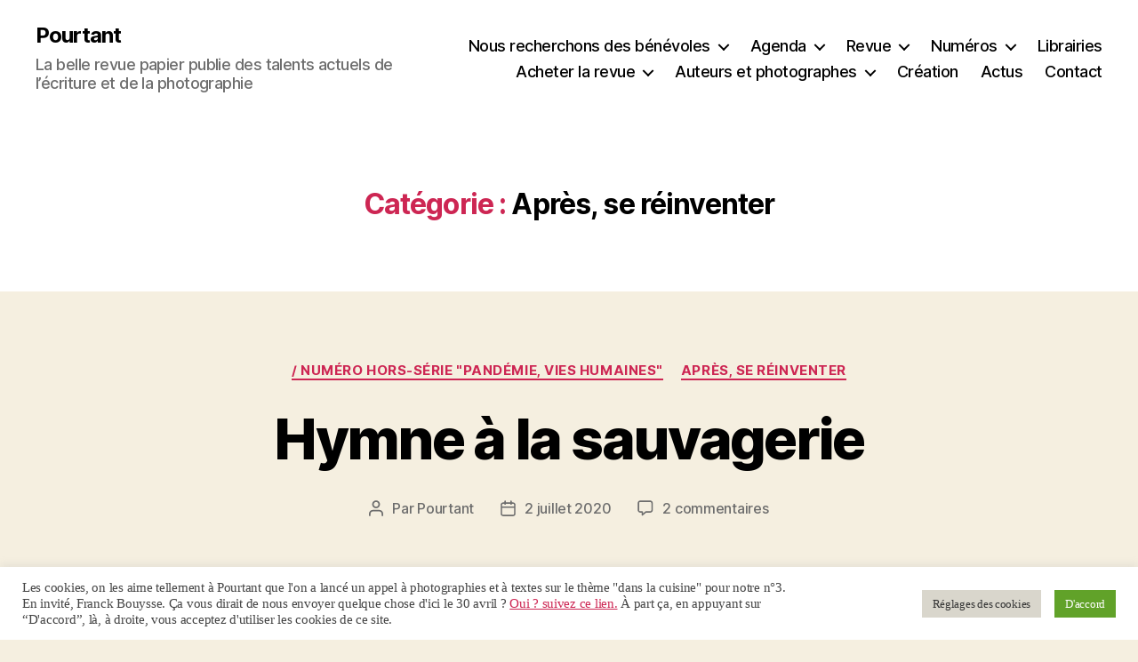

--- FILE ---
content_type: text/css
request_url: https://www.pourtant.fr/wp-content/themes/twentytwenty_enfant/style.css?ver=1.0
body_size: 126
content:
/*
Theme Name:  My Child Theme. Child for Twenty twenty.
Theme URI:  https://www.pourtant.fr/
Description:  Adaptation
Author:  GB
Textdomain:  gb
Author URI:  https://www.pourtant.fr/
Template:  twentytwenty
Version:  1.0
License:  GNU General Public License v2 or later
License URI: https://www.gnu.org/licenses/gpl-2.0.html                 
*/